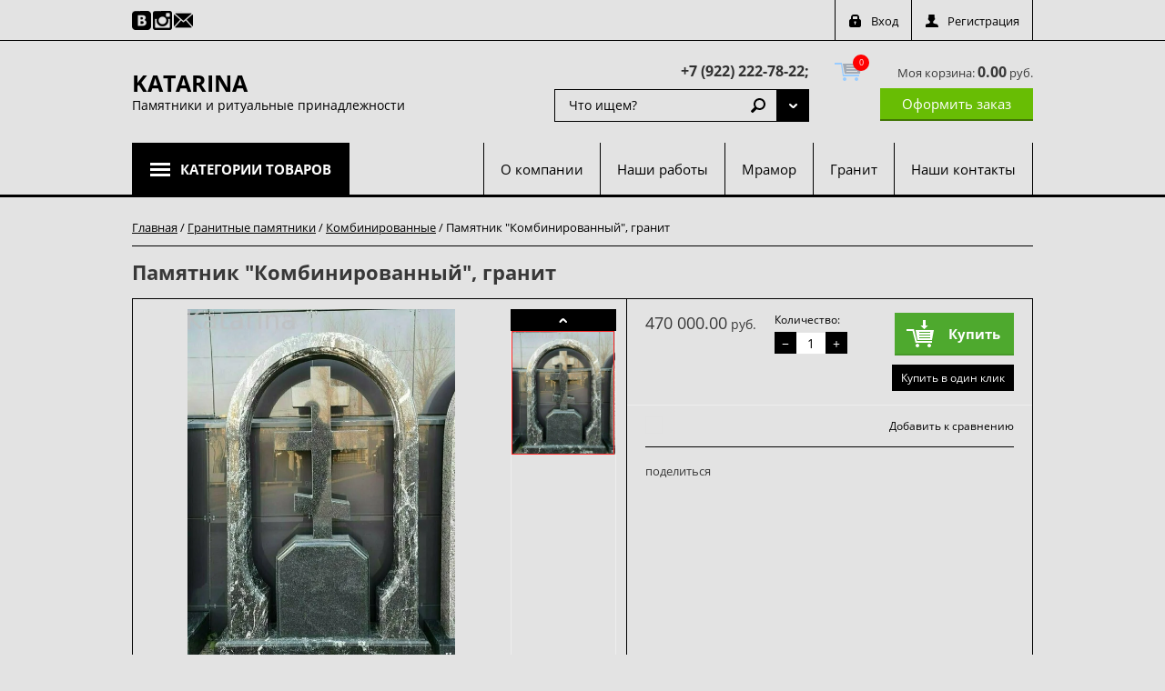

--- FILE ---
content_type: text/html; charset=utf-8
request_url: https://rityal-katarina.ru/magazin/product/pamyatnik-kombinirovannyj-granit-16/
body_size: 11405
content:

	<!doctype html>
<html lang="ru">
<head>
<meta charset="utf-8">
<meta name="robots" content="all"/>
<title>Памятник &quot;Комбинированный&quot;, гранит</title>
<meta name="description" content="Памятник &quot;Комбинированный&quot;, гранит">
<meta name="keywords" content="Памятник &quot;Комбинированный&quot;, гранит">
<meta name="SKYPE_TOOLBAR" content="SKYPE_TOOLBAR_PARSER_COMPATIBLE">
<meta name="viewport" content="width=device-width, initial-scale=1.0, maximum-scale=1.0, user-scalable=no">
<meta name="format-detection" content="telephone=no">
<meta http-equiv="x-rim-auto-match" content="none">

<link rel="stylesheet" href="/t/v137/images/images/css/photoswipe.css">
<link rel="stylesheet" href="/t/v137/images/images/css/default-skin.css">

<script src="/g/libs/jquery/1.10.2/jquery.min.js"></script>
	<link rel="stylesheet" href="/g/css/styles_articles_tpl.css">
<meta name="yandex-verification" content="f7824d1794e456a3" />
<meta name="google-site-verification" content="547qqqNPrR7TU0BZmhd7TGXERrdVZzqvxecMFGd610k" />
<link rel='stylesheet' type='text/css' href='/shared/highslide-4.1.13/highslide.min.css'/>
<script type='text/javascript' src='/shared/highslide-4.1.13/highslide-full.packed.js'></script>
<script type='text/javascript'>
hs.graphicsDir = '/shared/highslide-4.1.13/graphics/';
hs.outlineType = null;
hs.showCredits = false;
hs.lang={cssDirection:'ltr',loadingText:'Загрузка...',loadingTitle:'Кликните чтобы отменить',focusTitle:'Нажмите чтобы перенести вперёд',fullExpandTitle:'Увеличить',fullExpandText:'Полноэкранный',previousText:'Предыдущий',previousTitle:'Назад (стрелка влево)',nextText:'Далее',nextTitle:'Далее (стрелка вправо)',moveTitle:'Передвинуть',moveText:'Передвинуть',closeText:'Закрыть',closeTitle:'Закрыть (Esc)',resizeTitle:'Восстановить размер',playText:'Слайд-шоу',playTitle:'Слайд-шоу (пробел)',pauseText:'Пауза',pauseTitle:'Приостановить слайд-шоу (пробел)',number:'Изображение %1/%2',restoreTitle:'Нажмите чтобы посмотреть картинку, используйте мышь для перетаскивания. Используйте клавиши вперёд и назад'};</script>

            <!-- 46b9544ffa2e5e73c3c971fe2ede35a5 -->
            <script src='/shared/s3/js/lang/ru.js'></script>
            <script src='/shared/s3/js/common.min.js'></script>
        <link rel='stylesheet' type='text/css' href='/shared/s3/css/calendar.css' />
<!--s3_require-->
<link rel="stylesheet" href="/g/basestyle/1.0.1/user/user.css" type="text/css"/>
<link rel="stylesheet" href="/g/basestyle/1.0.1/user/user.gray.css" type="text/css"/>
<script type="text/javascript" src="/g/basestyle/1.0.1/user/user.js" async></script>
<!--/s3_require-->

<link rel='stylesheet' type='text/css' href='/t/images/__csspatch/2/patch.css'/>





	<link rel="stylesheet" type="text/css" href="/g/shop2v2/default/css/theme.less.css"><script type="text/javascript" src="/g/printme.js"></script>
<script type="text/javascript" src="/g/shop2v2/default/js/tpl.js"></script>
<script type="text/javascript" src="/g/shop2v2/default/js/baron.min.js"></script>
<script type="text/javascript" src="/t/v137/images/images/js/shop2_new.js"></script>
<script type="text/javascript">shop2.init({"productRefs": [],"apiHash": {"getPromoProducts":"978fc63cec722a17b6d5b2682ae74d1b","getSearchMatches":"3090a935e0a118e9a1b0f8f22bab4e7f","getFolderCustomFields":"dfd5e518f44a318f454849e03f1b3adb","getProductListItem":"0d033ad9d3d30d6fa10ff3ff93cc9f5a","cartAddItem":"517949d8b4954666e211786fed0f28e2","cartRemoveItem":"08625ae5c78b939d81e6f9cc62118765","cartUpdate":"d0f7d9423cfb578e3b3435252cd47017","cartRemoveCoupon":"b61dbcb52da4a9790aa75f32820f6886","cartAddCoupon":"8eb4c585eda7f775d7fb51e911f15a9f","deliveryCalc":"ee219ab3807f959180fb72c4f5f44a30","printOrder":"c42c294e89da7a02dfee529bc96996b5","cancelOrder":"033ae2313a4554e0acc9a39be5104f5f","cancelOrderNotify":"ccafe2d67d4997250cef91870f2d95cb","repeatOrder":"094c89e0354053fce353c4f159cf3664","paymentMethods":"33da0a7d0d9cebb6384d05326f628532","compare":"46c8bc0bd0e5a2c7e817d1dc8ab53809"},"verId": 572424,"mode": "product","step": "","uri": "/magazin","IMAGES_DIR": "/d/","my": {"list_picture_enlarge":true,"accessory":"\u0410\u043a\u0441\u0441\u0435\u0441\u0441\u0443\u0430\u0440\u044b","kit":"\u041d\u0430\u0431\u043e\u0440","recommend":"\u0420\u0435\u043a\u043e\u043c\u0435\u043d\u0434\u0443\u0435\u043c\u044b\u0435","similar":"\u041f\u043e\u0445\u043e\u0436\u0438\u0435","modification":"\u041c\u043e\u0434\u0438\u0444\u0438\u043a\u0430\u0446\u0438\u0438","unique_values":true,"filter_range_max":"100000"}});</script>
<style type="text/css">.product-item-thumb {width: 180px;}.product-item-thumb .product-image, .product-item-simple .product-image {height: 160px;width: 180px;}.product-item-thumb .product-amount .amount-title {width: 84px;}.product-item-thumb .product-price {width: 130px;}.shop2-product .product-side-l {width: 180px;}.shop2-product .product-image {height: 160px;width: 180px;}.shop2-product .product-thumbnails li {width: 50px;height: 50px;}</style>

<link rel="stylesheet" href="/t/v137/images/images/theme19/theme.scss.css">
<link rel="stylesheet" href="/t/v137/images/css/styles_dop.scss.css">


<script src="/g/libs/jquery-bxslider/4.2.4/jquery.bxslider.min.js"></script>
<script src="/t/v137/images/images/js/nouislider.min.js"></script>
<script src="/t/v137/images/images/js/jquery.easydropdown.min.js"></script>
<script src="/t/v137/images/images/js/owl.carousel.min.js"></script>
<script src="/t/v137/images/images/js/custom_scroll.js"></script>
<script src="/t/v137/images/images/js/tocca.min.js"></script>
<script src="/t/v137/images/images/js/sly.min.js"></script>
<script src="/t/v137/images/images/js/jquery.responsiveTabs.min.js"></script>
<script src="/t/v137/images/images/js/photoswipe-ui-default.min.js"></script>
<script src="/t/v137/images/images/js/photoswipe.min.js"></script>
<script src="/g/s3/misc/includeform/0.0.3/s3.includeform.js"></script>
<script src="/t/v137/images/jquery.matchheigh.js"></script>

<script src="/t/v137/images/images/js/flexFix.js"></script>
<script src="/t/v137/images/images/js/animit.js"></script>
<script src="/t/v137/images/images/js/jquery.pudge.js"></script>
<script src="/t/v137/images/images/js/main.js" charset="utf-8"></script>

<!--[if lt IE 10]>
<script src="/g/libs/ie9-svg-gradient/0.0.1/ie9-svg-gradient.min.js"></script>
<script src="/g/libs/jquery-placeholder/2.0.7/jquery.placeholder.min.js"></script>
<script src="/g/libs/jquery-textshadow/0.0.1/jquery.textshadow.min.js"></script>
<script src="/g/s3/misc/ie/0.0.1/ie.js"></script>
<![endif]-->
<!--[if lt IE 9]>
<script src="/g/libs/html5shiv/html5.js"></script>
<![endif]-->
</head>
<body>

	<div class="site-wrapper">
		<header role="banner" class="site-header">
			<div class="empty-block"></div>
			<div class="header-panel">

				<a href="/magazin/cart/" class="shop-cart-mobile-button"></a>

				<div class="header-panel--inner">
					
					<div class="social-network-top">
													<a href="https://vk.com/id242798751"><img src="/thumb/2/ulN9EV82VUH9bquqGCMGDg/21c21/d/rus-vk-01_icon-iconscom_50759.png" alt="ВКонтакте"></a>
													<a href="https://www.instagram.com/mramor74rus/"><img src="/thumb/2/tfznS-EyqrgttKlphhF-fg/21c21/d/instagram-symbol_icon-iconscom_73522.png" alt="Инстаграм"></a>
													<a href="mailto:granitmaster-ekb@mail.ru"><img src="/thumb/2/MaRwIn0Z-EJalIwNXhw1bA/21c21/d/mail-black-envelope-symbol_icon-iconscom_56519.png" alt="Почта"></a>
												
					</div>
					

					<div class="autorization">
						<a href="/users/login/" class="autorization--login">Вход</a>
						<a href="/users/register/" class="autorization--registration">Регистрация</a>
					</div>

				</div>
			</div>


			<div class="header-inner">
				<div class="company clear-self">
													<div class="company--inner">
						<div class="company--name"><a href="http://rityal-katarina.ru">KATARINA</a></div>						<div class="company--desc">Памятники и ритуальные принадлежности</div>					</div>
				</div>
				
				<div class="header-center-container">
					
					<div class="company--phone"><div>&nbsp;<a href="tel:+7 (922) 222-78-22;">+7 (922) 222-78-22;</a></div></div>
					
					<div class="site-search--wrapper clear-self">
						<div class="shop-search--wrapper">
							<div class="shop-search--button">Поиск</div>							
						</div>
							
    
<div class="shop2-block site-search--search-form ">
	<div class="block-body">
		<form action="/magazin/search/" enctype="multipart/form-data">
			<input type="hidden" name="sort_by" value=""/>
			
							<div class="row">
					<div class="row-title">Цена:</div>
					<div class="range_slider_wrapper">
						
						<label class="left-s"><span>от</span>&nbsp;<input id="low" name="s[price][min]" type="text" size="5" class="small low" value="0" /></label>
					&nbsp;
						<label class="right-s"><span>до</span>&nbsp;<input id="hight" name="s[price][max]" type="text" size="5" class="small hight" value="100000" /></label>

						<div class="range_slider"></div>
					</div>
				</div>
			
							<div class="row">
					<label class="row-title" for="shop2-name">Название:</label>
					<input type="text" name="s[name]" size="20" id="shop2-name" value="" />
				</div>
			
							<div class="row">
					<label class="row-title" for="shop2-article">Артикул:</label>
					<input type="text" name="s[article]" id="shop2-article" value="" />
				</div>
			
							<div class="row">
					<label class="row-title" for="shop2-text">Текст:</label>
					<input type="text" name="search_text" size="20" id="shop2-text"  value="" />
				</div>
			
			
							<div class="row">
					<div class="row-title">Выберите категорию:</div>
					<select class="dropdown" name="s[folder_id]" id="s[folder_id]">
						<option value="">Все</option>
																											                            <option value="206592206" >
	                                 Мраморные памятники
	                            </option>
	                        														                            <option value="206592406" >
	                                &raquo; Вертикальные памятники
	                            </option>
	                        														                            <option value="206592606" >
	                                &raquo; Горизонтальные памятники
	                            </option>
	                        														                            <option value="206592806" >
	                                &raquo; Мусульманские памятники
	                            </option>
	                        														                            <option value="206593006" >
	                                &raquo; Детские памятники
	                            </option>
	                        														                            <option value="206593406" >
	                                &raquo; Кресты
	                            </option>
	                        														                            <option value="182438901" >
	                                &raquo; Простые формы
	                            </option>
	                        														                            <option value="210429206" >
	                                 Гранитные памятники
	                            </option>
	                        														                            <option value="210429606" >
	                                &raquo; Вертикальные памятники
	                            </option>
	                        														                            <option value="210429806" >
	                                &raquo; Горизонтальные памятники
	                            </option>
	                        														                            <option value="210430006" >
	                                &raquo; Мусульманские памятники
	                            </option>
	                        														                            <option value="210430206" >
	                                &raquo; Детские памятники
	                            </option>
	                        														                            <option value="210430406" >
	                                &raquo; Распятия
	                            </option>
	                        														                            <option value="182449301" >
	                                &raquo; Простые формы
	                            </option>
	                        														                            <option value="202998501" >
	                                &raquo; Комбинированные
	                            </option>
	                        														                            <option value="277259886" >
	                                 Венки и корзинки
	                            </option>
	                        														                            <option value="209217501" >
	                                &raquo; Печать траурных лент
	                            </option>
	                        														                            <option value="214948101" >
	                                &raquo; Корзины
	                            </option>
	                        														                            <option value="214948501" >
	                                &raquo; Венки
	                            </option>
	                        														                            <option value="278880886" >
	                                 Благоустройство
	                            </option>
	                        														                            <option value="278873286" >
	                                &raquo; Облицовочная плитка
	                            </option>
	                        														                            <option value="278251886" >
	                                &raquo; Литьевой мрамор
	                            </option>
	                        														                            <option value="278240086" >
	                                &raquo; Столы и лавки
	                            </option>
	                        														                            <option value="278222486" >
	                                &raquo; Оградки
	                            </option>
	                        														                            <option value="278939486" >
	                                &raquo; Вазы из натурального камня
	                            </option>
	                        														                            <option value="280044686" >
	                                &raquo; Цветники и плиты
	                            </option>
	                        														                            <option value="280047086" >
	                                &raquo; Портреты на памятник
	                            </option>
	                        														                            <option value="287391486" >
	                                &raquo; Бронзовые изделия
	                            </option>
	                        														                            <option value="290061086" >
	                                &raquo; Изделия из камня
	                            </option>
	                        														                            <option value="73412702" >
	                                &raquo; Гранитные лампады
	                            </option>
	                        														                            <option value="203419504" >
	                                &raquo; Ритуальные вазы и лампады из полимергранита
	                            </option>
	                        											</select>
				</div>

				<div id="shop2_search_custom_fields"></div>
			
						<div id="shop2_search_global_fields">
				
													</div>
						
							<div class="row">
					<div class="row-title">Производитель:</div>
					<select class="dropdown" name="s[vendor_id]">
						<option value="">Все</option>          
	                    	                        <option value="14910406" >Katarina</option>
	                    					</select>
				</div>
			
							<div class="row">
					<div class="row-title">Новинка:</div>
					<select class="dropdown" name="s[new]">
						<option value="">Все</option>
	                    <option value="1">да</option>
	                    <option value="0">нет</option>
					</select>
				</div>
			
							<div class="row">
					<div class="row-title">Спецпредложение:</div>
					<select class="dropdown" name="s[special]">
						<option value="">Все</option>
	                    <option value="1">да</option>
	                    <option value="0">нет</option>
					</select>
				</div>
			
							<div class="row">
					<div class="row-title">Результатов на странице:</div>
					<select class="dropdown" name="s[products_per_page]">
									            				            				            <option value="5">5</option>
			            				            				            <option value="20">20</option>
			            				            				            <option value="35">35</option>
			            				            				            <option value="50">50</option>
			            				            				            <option value="65">65</option>
			            				            				            <option value="80">80</option>
			            				            				            <option value="95">95</option>
			            					</select>
				</div>
			
			<div class="clear-container"></div>
			<div class="row push_area">
				<button type="submit" class="search-button">Найти</button>
			</div>
		<re-captcha data-captcha="recaptcha"
     data-name="captcha"
     data-sitekey="6LcYvrMcAAAAAKyGWWuW4bP1De41Cn7t3mIjHyNN"
     data-lang="ru"
     data-rsize="invisible"
     data-type="image"
     data-theme="light"></re-captcha></form>
		<div class="clear-container"></div>
	</div>
</div><!-- Search Form -->						<form action="/search" class="site-search clear-self">
							<button type="submit">Найти</button>
							<label>
								<input type="search" placeholder="Что ищем?" value="">
							</label>
						<re-captcha data-captcha="recaptcha"
     data-name="captcha"
     data-sitekey="6LcYvrMcAAAAAKyGWWuW4bP1De41Cn7t3mIjHyNN"
     data-lang="ru"
     data-rsize="invisible"
     data-type="image"
     data-theme="light"></re-captcha></form>
					</div>
				</div>

				<div id="shop2-cart-preview">
	<div class="shop-cart">
			<div class="shop-cart--amount">0</div>
			<div class="shop-cart--total">Моя корзина: <strong>0.00</strong> руб.</div>

		<a href="/magazin/cart/" class="shop-cart--checkout">Оформить заказ</a>
		
	</div>
</div>			</div>

			<div class="navigations--panel" data-duratoin="5">
				<div class="categories--title">Категории товаров</div>

				<div class="navigations--inner">
					<div class="user_block_wrap">
						<a href="/users/login/" class="enter_to">Вход</a>
						<a href="/users/register/" class="registration_to">Регистрация</a>
					</div>
					<div class="categories--wrapper">
						<div class="categories--title">Категории товаров</div>
						<div class="categories--dropdown">
							<ul class="categories">
                                                                                                                                                                                                                                                                                                                                                <li class="has_sublayer"><a href="/magazin/mramornyye-pamyatniki/"><span class="sublevel_icon"></span>Мраморные памятники</a>
                                                                                                                                                                                                                                                                                                                                                                                <ul>
                                                                                                                                                                                                                <li><a href="/magazin/vertikalnyye-pamyatniki/">Вертикальные памятники</a>
                                                                                                                                                                                                                                                                                                                                                                                </li>
                                                                                                                                                                                                                                                                                <li><a href="/magazin/gorizontalnyye-pamyatniki/">Горизонтальные памятники</a>
                                                                                                                                                                                                                                                                                                                                                                                </li>
                                                                                                                                                                                                                                                                                <li><a href="/magazin/musulmanskiye-pamyatniki/">Мусульманские памятники</a>
                                                                                                                                                                                                                                                                                                                                                                                </li>
                                                                                                                                                                                                                                                                                <li><a href="/magazin/pamyatniki-detyam/">Детские памятники</a>
                                                                                                                                                                                                                                                                                                                                                                                </li>
                                                                                                                                                                                                                                                                                <li><a href="/magazin/kresty/">Кресты</a>
                                                                                                                                                                                                                                                                                                                                                                                </li>
                                                                                                                                                                                                                                                                                <li><a href="/magazin/folder/prostye-formy/">Простые формы</a>
                                                                                                                                                                                                                                                                                                                                                                                </li>
                                                                                                                                		
                                                                        </ul></li>
                                                                                                                                                                                                                                                                                <li class="has_sublayer"><a href="/granitnye-pamyatniki/"><span class="sublevel_icon"></span>Гранитные памятники</a>
                                                                                                                                                                                                                                                                                                                                                                                <ul>
                                                                                                                                                                                                                <li><a href="/granitnye-vertikalnyye-pamyatniki/">Вертикальные памятники</a>
                                                                                                                                                                                                                                                                                                                                                                                </li>
                                                                                                                                                                                                                                                                                <li><a href="/granitnye-gorizontalnyye-pamyatniki/">Горизонтальные памятники</a>
                                                                                                                                                                                                                                                                                                                                                                                </li>
                                                                                                                                                                                                                                                                                <li><a href="/granitnye-musulmanskiye-pamyatniki/">Мусульманские памятники</a>
                                                                                                                                                                                                                                                                                                                                                                                </li>
                                                                                                                                                                                                                                                                                <li><a href="/granitnye-pamyatniki-detyam/">Детские памятники</a>
                                                                                                                                                                                                                                                                                                                                                                                </li>
                                                                                                                                                                                                                                                                                <li><a href="/granitnye-kresty/">Распятия</a>
                                                                                                                                                                                                                                                                                                                                                                                </li>
                                                                                                                                                                                                                                                                                <li><a href="/magazin/folder/prostye-formy-1/">Простые формы</a>
                                                                                                                                                                                                                                                                                                                                                                                </li>
                                                                                                                                                                                                                                                                                <li><a href="/magazin/folder/kombinirovannye/">Комбинированные</a>
                                                                                                                                                                                                                                                                                                                                                                                </li>
                                                                                                                                		
                                                                        </ul></li>
                                                                                                                                                                                                                                                                                <li class="has_sublayer"><a href="/magazin/folder/venki-i-korzinki/"><span class="sublevel_icon"></span>Венки и корзинки</a>
                                                                                                                                                                                                                                                                                                                                                                                <ul>
                                                                                                                                                                                                                <li><a href="/magazin/folder/pechat-traurnyh-lent/">Печать траурных лент</a>
                                                                                                                                                                                                                                                                                                                                                                                </li>
                                                                                                                                                                                                                                                                                <li><a href="/magazin/folder/korziny/">Корзины</a>
                                                                                                                                                                                                                                                                                                                                                                                </li>
                                                                                                                                                                                                                                                                                <li><a href="/magazin/folder/venki/">Венки</a>
                                                                                                                                                                                                                                                                                                                                                                                </li>
                                                                                                                                		
                                                                        </ul></li>
                                                                                                                                                                                                                                                                                <li class="has_sublayer"><a href="/magazin/folder/dopolnitelno/"><span class="sublevel_icon"></span>Благоустройство</a>
                                                                                                                                                                                                                                                                                                                                                                                <ul>
                                                                                                                                                                                                                <li><a href="/magazin/folder/oblicovochnaya-plitka/">Облицовочная плитка</a>
                                                                                                                                                                                                                                                                                                                                                                                </li>
                                                                                                                                                                                                                                                                                <li><a href="/magazin/folder/litevoj-mramor/">Литьевой мрамор</a>
                                                                                                                                                                                                                                                                                                                                                                                </li>
                                                                                                                                                                                                                                                                                <li><a href="/magazin/folder/stoly-i-lavki/">Столы и лавки</a>
                                                                                                                                                                                                                                                                                                                                                                                </li>
                                                                                                                                                                                                                                                                                <li><a href="/magazin/folder/ogradki-stoly-lavki/">Оградки</a>
                                                                                                                                                                                                                                                                                                                                                                                </li>
                                                                                                                                                                                                                                                                                <li><a href="/magazin/folder/vazy/">Вазы из натурального камня</a>
                                                                                                                                                                                                                                                                                                                                                                                </li>
                                                                                                                                                                                                                                                                                <li><a href="/magazin/folder/cvetniki-i-plity/">Цветники и плиты</a>
                                                                                                                                                                                                                                                                                                                                                                                </li>
                                                                                                                                                                                                                                                                                <li><a href="/magazin/folder/portrety-dlya-pamyatnikov/">Портреты на памятник</a>
                                                                                                                                                                                                                                                                                                                                                                                </li>
                                                                                                                                                                                                                                                                                <li><a href="/magazin/folder/bronzovye-izdeliya/">Бронзовые изделия</a>
                                                                                                                                                                                                                                                                                                                                                                                </li>
                                                                                                                                                                                                                                                                                <li><a href="/magazin/folder/izdeliya-iz-kamnya/">Изделия из камня</a>
                                                                                                                                                                                                                                                                                                                                                                                </li>
                                                                                                                                                                                                                                                                                <li><a href="/magazin/folder/granitnye-lampady/">Гранитные лампады</a>
                                                                                                                                                                                                                                                                                                                                                                                </li>
                                                                                                                                                                                                                                                                                <li><a href="/magazin/folder/ritualnye-vazy-i-lampady-iz-polimergranita/">Ритуальные вазы и лампады из полимергранита</a>
                                                                                                                                                                                                                                
                                        </li></ul>
                                                                </li></ul>
                            </ul>
  

						</div>
					</div>

				<ul class="navigation"><li><a href="/o_kompanii" >О компании</a></li><li><a href="/nashi-raboty" >Наши работы</a></li><li><a href="/pamyatniki-iz-mramora-foto" >Мрамор</a></li><li><a href="/granitnye-pamyatniki-foto" >Гранит</a></li><li><a href="/kontakts" >Наши контакты</a></li></ul>       			
            
				</div>
			</div>
			<div class="site-overlay"></div>
		</header> <!-- .site-header -->

		<div class="site-container">

			
			<div class="content_wrap">

				
				<main role="main" class="site-main product_page">
					<div class="site-main--inner">
						<div class="main_content" style="padding-right: 0;">
							
													
													
							
<div class="page-path" data-url="/"><a href="/">Главная</a> / <a href="/granitnye-pamyatniki/">Гранитные памятники</a> / <a href="/magazin/folder/kombinirovannye/">Комбинированные</a> / Памятник "Комбинированный", гранит</div>							<h1>Памятник &quot;Комбинированный&quot;, гранит</h1>
							
							
	<div class="shop2-cookies-disabled shop2-warning hide"></div>
	
	
	
		
							
			
							
			
							
			
		
					


<form 
	method="post" 
	action="/magazin?mode=cart&amp;action=add" 
	accept-charset="utf-8"
	class="shop-product">

	<input type="hidden" name="kind_id" value="2030297301"/>
	<input type="hidden" name="product_id" value="1585853501"/>
	<input type="hidden" name="meta" value='null'/>

	<div class="product-side-l">
		<div class="product-side-l-inner">
			<div class="product-side-l-inset clear-self">
				<div class="slider-wrap" >
					<ul class="bxslider">
						<li>
													<a href="/d/img_20201104_143902.jpg" class="light_gal">
								<img src="/thumb/2/pXMbFuIo4XPf80lp2WC3Sg/750r750/d/img_20201104_143902.jpg" alt="Памятник &quot;Комбинированный&quot;, гранит" title="Памятник &quot;Комбинированный&quot;, гранит" />
							</a>
												</li>
											</ul>
				</div>
								<div class="thumb-wrapper">
					<div class="prev"></div>
					<div class="thumbnails_wrap">
						<ul id="bx-pager" class="slyWrap"> 
															<li>
									<a data-slide-index="0" href="#" onclick="return false;">
										<img src="/thumb/2/pXMbFuIo4XPf80lp2WC3Sg/750r750/d/img_20201104_143902.jpg" alt="Памятник &quot;Комбинированный&quot;, гранит" title="Памятник &quot;Комбинированный&quot;, гранит" />
									</a>
								</li>
																				</ul>				
					</div>
					<div class="next"></div>
				</div>
							</div>
			
		</div>	
	</div>
	<div class="product-side-r">
		
					<div class="form-add">
				<div class="product-price">
						
						<div class="price-current">
		<strong>470&nbsp;000.00</strong> руб.			</div>
				</div>
				
				
	<div class="product-amount">
		<div class="amount_wrapper">
					<div class="amount-title">Количество:</div>
							<div class="shop-product-amount">
				<button type="button" class="amount-minus">&#8722;</button><input type="text" name="amount" maxlength="4" value="1" /><button type="button" class="amount-plus">&#43;</button>
			</div>
				</div>
	</div>

				
			<button class="shop-product-btn type-3 buy" type="submit">
			<span>Купить</span>
		</button>
	

<input type="hidden" value="Памятник &quot;Комбинированный&quot;, гранит" name="product_name" />
<input type="hidden" value="http://rityal-katarina.ru/magazin/product/pamyatnik-kombinirovannyj-granit-16/" name="product_link" />					                <div class="buy-one-click"><a class="shop2-btn"  href="/kupit-v-odin-klik">Купить в один клик</a></div>
	                				
			</div>
					

		<div class="product-details">

			
 
		
			<div class="shop2-product-options">
			<div class="product-compare">
			<label>
				<span class="check_icon"></span>
				<input type="checkbox" value="2030297301"/>
				<div class="compare-title">Добавить к сравнению</div>
			</label>
		</div>
		
</div>
	

							<div class="yashare">
					<script type="text/javascript" src="http://yandex.st/share/share.js" charset="utf-8"></script>
					
					<style type="text/css">
						div.yashare span.b-share a.b-share__handle img,
						div.yashare span.b-share a.b-share__handle span {
							background-image: url("http://yandex.st/share/static/b-share-icon.png");
						}
					</style>
					
					<span class="yashare-header">поделиться</span>
					<div class="yashare-auto-init" data-yashareL10n="ru" data-yashareType="none" data-yashareQuickServices="vkontakte,facebook,twitter,odnoklassniki,moimir,gplus" data-yashareImage="http://rityal-katarina.ru/d/img_20201104_143902.jpg"></div>
				</div>
						<div class="shop2-clear-container"></div>
		</div>
	</div>
	<div class="shop2-clear-container"></div>
<re-captcha data-captcha="recaptcha"
     data-name="captcha"
     data-sitekey="6LcYvrMcAAAAAKyGWWuW4bP1De41Cn7t3mIjHyNN"
     data-lang="ru"
     data-rsize="invisible"
     data-type="image"
     data-theme="light"></re-captcha></form><!-- Product -->

	




	


		<p><a href="javascript:shop2.back()" class="shop2-btn shop2-btn-back">Назад</a></p>

	


	
	</div>
					</div>
				</main> <!-- .site-main -->
			</div>
		</div>

		<footer role="contentinfo" class="site-footer">


			<div class="footer-inner">

				<div class="footer-wrapper-container">
					<div class="footer-left-container">
						<ul class="footer-menu"><li><a href="/pamyatnik-skala" >Скалы</a></li><li><a href="/oformlenie-pamyatnikov-na-mogilu" >Художественное оформление</a></li><li><a href="/klipart-dlya-gravirovalnyh-stankov" >Макеты памятников</a></li><li><a href="/adres" >Отзывы покупателей</a></li><li><a href="/rakovina-iz-kamnya" >Раковина из камня</a></li><li><a href="/nashi-kontakty" >Контакты</a></li><li><a href="/3d-proekty" >3D Проекты</a></li><li><a href="/ustanovka" >Установка</a></li><li><a href="/retush-foto-dlya-gravirovki" >Ретушь фото для гравировки</a></li></ul>						

					</div>

					<div class="footer-right-container">
						<div class="contacts--wrapper">
							
								<div class="contacts--title">Контакты</div>
																	<div class="contacts--item contacts--address">г. Екатеринбург, Пархоменко, 85; г. Екатеринбург, ул. Бакинских Комиссаров, 184.</div>
																
							
							<div class="contacts--item contacts--office-hours">Ежедневно 10.00 - 18.00</div>							
							<div class="contacts--item contacts--phone">
															<div><a href="tel:+7 (922) 222-78-22;">+7 (922) 222-78-22;</a></div>
														</div>
						</div>
					</div>
				</div>

				

				<div class="footer-bottom-container">
					
					<div class="social-network-bot">
						<div class="social-network-bot--title">Поделиться:</div>
													<a href="https://vk.com/id242798751"><img src="/thumb/2/ulN9EV82VUH9bquqGCMGDg/21c21/d/rus-vk-01_icon-iconscom_50759.png" alt="ВКонтакте"></a>
													<a href="https://www.instagram.com/mramor74rus/"><img src="/thumb/2/tfznS-EyqrgttKlphhF-fg/21c21/d/instagram-symbol_icon-iconscom_73522.png" alt="Инстаграм"></a>
													<a href="mailto:granitmaster-ekb@mail.ru"><img src="/thumb/2/MaRwIn0Z-EJalIwNXhw1bA/21c21/d/mail-black-envelope-symbol_icon-iconscom_56519.png" alt="Почта"></a>
											</div>
					
										<div class="footer-counters">
						<!-- Rating@Mail.ru counter -->
<script type="text/javascript">//<![CDATA[
(function(w,n,d,r,s){d.write('<a href="http://top.mail.ru/jump?from=2319725">'+
'<img src="http://d5.c6.b3.a2.top.mail.ru/counter?id=2319725;t=216;js=13'+
((r=d.referrer)?';r='+escape(r):'')+((s=w.screen)?';s='+s.width+'*'+s.height:'')+';_='+Math.random()+
'" style="border:0;" height="31" width="88" alt="Рейтинг@Mail.ru" /><\/a>');})(window,navigator,document);//]]>
</script><noscript><a href="http://top.mail.ru/jump?from=2319725">
<img src="http://d5.c6.b3.a2.top.mail.ru/counter?id=2319725;t=216;js=na"
style="border:0;" height="31" width="88" alt="Рейтинг@Mail.ru" /></a></noscript>
<!-- //Rating@Mail.ru counter -->



<!--LiveInternet counter--><script type="text/javascript"><!--
document.write("<a href='http://www.liveinternet.ru/click' "+
"target=_blank><img src='//counter.yadro.ru/hit?t21.3;r"+
escape(document.referrer)+((typeof(screen)=="undefined")?"":
";s"+screen.width+"*"+screen.height+"*"+(screen.colorDepth?
screen.colorDepth:screen.pixelDepth))+";u"+escape(document.URL)+
";"+Math.random()+
"' alt='' title='LiveInternet: показано число просмотров за 24"+
" часа, посетителей за 24 часа и за сегодня' "+
"border='0' width='88' height='31'><\/a>")
//--></script><!--/LiveInternet-->

<!-- Yandex.Metrika counter -->
<script type="text/javascript">
    (function (d, w, c) {
        (w[c] = w[c] || []).push(function() {
            try {
                w.yaCounter42846964 = new Ya.Metrika({
                    id:42846964,
                    clickmap:true,
                    trackLinks:true,
                    accurateTrackBounce:true,
                    webvisor:true
                });
            } catch(e) { }
        });

        var n = d.getElementsByTagName("script")[0],
            s = d.createElement("script"),
            f = function () { n.parentNode.insertBefore(s, n); };
        s.type = "text/javascript";
        s.async = true;
        s.src = "https://mc.yandex.ru/metrika/watch.js";

        if (w.opera == "[object Opera]") {
            d.addEventListener("DOMContentLoaded", f, false);
        } else { f(); }
    })(document, window, "yandex_metrika_callbacks");
</script>
<noscript><div><img src="https://mc.yandex.ru/watch/42846964" style="position:absolute; left:-9999px;" alt="" /></div></noscript>
<!-- /Yandex.Metrika counter -->

<script>
  (function(i,s,o,g,r,a,m){i['GoogleAnalyticsObject']=r;i[r]=i[r]||function(){
  (i[r].q=i[r].q||[]).push(arguments)},i[r].l=1*new Date();a=s.createElement(o),
  m=s.getElementsByTagName(o)[0];a.async=1;a.src=g;m.parentNode.insertBefore(a,m)
  })(window,document,'script','https://www.google-analytics.com/analytics.js','ga');

  ga('create', 'UA-92094007-1', 'auto');
  ga('send', 'pageview');

</script>
<!--__INFO2026-01-16 01:05:42INFO__-->

					</div>
					
					<div class="site-name">
						&copy; 2013 - 2026 Katarina
						<div class="site-copyright">
							<span style="font-size: 10px;" class="copyright"><span style='font-size:14px;' class='copyright'><!--noindex--><span style="text-decoration:underline; cursor: pointer;" onclick="javascript:window.open('https://megagr'+'oup.ru/?utm_referrer='+location.hostname)" class="copyright">Разработка сайтов Мегагрупп</span><!--/noindex--></span></span>
						</div>
					</div>
				</div>

			</div> <!-- .footer-inner -->
			
		</footer> <!-- .site-footer -->
	</div>
	<script type="text/javascript" src="https://cp.onicon.ru/loader/513b013272d22c780500967a.js"></script>

<!-- assets.bottom -->
<!-- </noscript></script></style> -->
<script src="/my/s3/js/site.min.js?1768462484" ></script>
<script >/*<![CDATA[*/
var megacounter_key="137c130e425c93e2dbb46c34f94d3ab8";
(function(d){
    var s = d.createElement("script");
    s.src = "//counter.megagroup.ru/loader.js?"+new Date().getTime();
    s.async = true;
    d.getElementsByTagName("head")[0].appendChild(s);
})(document);
/*]]>*/</script>
<script >/*<![CDATA[*/
$ite.start({"sid":570825,"vid":572424,"aid":624270,"stid":4,"cp":21,"active":true,"domain":"rityal-katarina.ru","lang":"ru","trusted":false,"debug":false,"captcha":3,"onetap":[{"provider":"vkontakte","provider_id":"51964954","code_verifier":"U1j1TNm1YzYj5NQ2M2lxOMmhYJD1MzcMEJNDRZNG2YM"}]});
/*]]>*/</script>
<!-- /assets.bottom -->
</body>
<!-- PARKM -->
</html>


--- FILE ---
content_type: text/css
request_url: https://rityal-katarina.ru/t/images/__csspatch/2/patch.css
body_size: 2203
content:
html table.shop2-product-params tr.even { background-color: rgb(255, 255, 255); }
html .shop2-pagelist li { background-color: rgb(227, 227, 227); }
html .shop2-pagelist li { border-left-color: rgb(0, 0, 0); }
html .shop2-pagelist li.page-num.active-num { background-color: rgb(227, 227, 227); }
html .shop2-pagelist li.page-num.active-num { background-image: linear-gradient(rgb(248, 248, 248), rgb(227, 227, 227)); }
html .product-compare { border-top-color: rgb(0, 0, 0); }
html .owl-carousel .owl-item::before { background-color: rgb(227, 227, 227); }
html .thumb-wrapper .next { background-color: rgb(25, 26, 27); }
html .thumb-wrapper .prev { background-color: rgb(0, 0, 0); }
html .slider-wrap .bx-viewport { background-color: rgb(227, 227, 227); }
html body { color: rgb(0, 0, 0); }
html body { background-color: rgb(227, 227, 227); }
html a { color: rgb(0, 0, 0); }
html .page-path { color: rgb(0, 0, 0); }
html .page-path { border-bottom-color: rgb(0, 0, 0); }
html .header-panel { border-bottom-color: rgb(0, 0, 0); }
html .autorization a { color: rgb(0, 0, 0); }
html .autorization a { border-top-color: rgb(0, 0, 0); }
html .autorization a { border-right-color: rgb(0, 0, 0); }
html .autorization a { border-bottom-color: rgb(0, 0, 0); }
html .autorization a { border-left-color: rgb(0, 0, 0); }
html .autorization a::after { background-image: url("./3c80057f1553d49af62f08ae0e8adb24.svg"); }
html .company--name a { color: rgb(0, 0, 0); }
html .company--desc { color: rgb(0, 0, 0); }
html .shop-search--button { background-color: rgb(0, 0, 0); }
html .site-search { border-top-color: rgb(0, 0, 0); }
html .site-search { border-right-color: rgb(0, 0, 0); }
html .site-search { border-bottom-color: rgb(0, 0, 0); }
html .site-search { border-left-color: rgb(0, 0, 0); }
html .site-search button { background-image: url("./bf9009eb011a06628ecd2dd668122669.svg"); }
html .site-search input::-webkit-input-placeholder { color: rgb(0, 0, 0); }
html .shop-cart--amount { background-color: rgb(255, 0, 0); }
html .shop-cart--checkout { background-color: rgb(104, 189, 4); }
html .shop-cart--checkout { box-shadow: rgb(65, 117, 5) 0px -2px 0px inset; }
html .shop-cart--checkout { color: rgb(255, 255, 255); }
@media screen and (min-width: 1024px) { html .navigations--panel { background-color: rgb(227, 227, 227); } }
@media screen and (min-width: 1024px) { html .navigations--panel { box-shadow: rgb(0, 0, 0) 0px -3px 0px inset; } }
html .categories--title { background-color: rgb(0, 0, 0); }
html .categories--dropdown { background-color: rgb(227, 227, 227); }
html .categories--dropdown { border-top-color: rgb(0, 0, 0); }
html .categories--dropdown { border-right-color: rgb(0, 0, 0); }
html .categories--dropdown { border-bottom-color: rgb(0, 0, 0); }
html .categories--dropdown { border-left-color: rgb(0, 0, 0); }
html .categories--dropdown { box-shadow: rgb(0, 0, 0) 0px 7px 18px; }
html .categories > li { border-top-color: rgb(0, 0, 0); }
html .categories > li > a span { background-image: url("./b37e56cde063081dfefe5f137c559f56.svg"); }
html .categories > li > a:hover { background-color: rgb(0, 0, 0); }
html .navigation > li { border-top-color: rgb(227, 227, 227); }
html .navigation > li { border-right-color: rgb(0, 0, 0); }
html .navigation > li { border-bottom-color: rgb(227, 227, 227); }
html .navigation > li { border-left-color: rgb(0, 0, 0); }
html .navigation > li > a { color: rgb(0, 0, 0); }
@media screen and (max-width: 1023px) { html .navigation > li { border-bottom-color: rgb(0, 0, 0); } }
html .site-footer { background-color: rgb(227, 227, 227); }
html .footer-menu a { color: rgb(0, 0, 0); }
html .contacts--wrapper { color: rgb(0, 0, 0); }
html .contacts--wrapper a { color: rgb(0, 0, 0); }
html .contacts--item { border-top-color: rgb(227, 227, 227); }
html .contacts--item::after { background-image: url("./cafdd97301124594c819643f179b8941.svg"); }
html .footer-bottom-container { color: rgb(0, 0, 0); }
html .footer-bottom-container { border-top-color: rgb(0, 0, 0); }
@media screen and (max-width: 1023px) { html .navigations--panel { background-color: rgb(227, 227, 227); } }
@media screen and (max-width: 1023px) { html .navigations--panel { box-shadow: rgb(0, 0, 0) 0px 7px 18px; } }
@media screen and (max-width: 1023px) { html .header-panel { background-color: rgb(0, 0, 0); } }
@media screen and (max-width: 1023px) { html .header-panel { box-shadow: rgb(0, 0, 0) 0px -3px 0px inset; } }
html .shop2-pagelist li.page-prev { background-color: rgb(0, 0, 0); }
html .shop2-pagelist li.page-prev { box-shadow: rgb(74, 74, 74) 0px -3px 0px inset; }
html .shop2-pagelist li.page-prev { border-right-color: rgb(74, 74, 74); }
html .shop2-pagelist li.page-next { background-color: rgb(0, 0, 0); }
html .shop2-pagelist li.page-next { box-shadow: rgb(74, 74, 74) 0px -3px 0px inset; }
html .shop2-pagelist li.page-next { border-right-color: rgb(74, 74, 74); }
html .shop2-pagelist li.page-num { border-top-color: rgb(0, 0, 0); }
html .shop2-pagelist li.page-num { border-bottom-color: rgb(0, 0, 0); }
html .shop2-pagelist li.page-num { border-right-color: rgb(0, 0, 0); }
html .main_block_wrap .product-list { border-top-color: rgb(0, 0, 0); }
html .main_block_wrap .product-list .owl-controls .owl-nav div.owl-prev { background-color: rgb(0, 0, 0); }
html .main_block_wrap .product-list .owl-controls .owl-nav div.owl-next { background-color: rgb(0, 0, 0); }
html .shop-sorting-panel { background-color: rgb(227, 227, 227); }
html .shop-sorting-panel { border-top-color: rgb(0, 0, 0); }
html .shop-sorting-panel { border-right-color: rgb(0, 0, 0); }
html .shop-sorting-panel { border-bottom-color: rgb(0, 0, 0); }
html .shop-sorting-panel { border-left-color: rgb(0, 0, 0); }
html .shop-sorting-panel { box-shadow: rgb(0, 0, 0) 0px 3px 5px; }
html .shop-sorting-panel .view-shop { border-left-color: rgb(0, 0, 0); }
html .shop-sorting-panel .view-shop .shop-btn:hover { background-color: rgb(0, 0, 0); }
html .shop-sorting-panel .view-shop .shop-btn.active-view { background-color: rgb(0, 0, 0); }
html .shop-sorting-panel .view-shop .shop-btn:hover.simple .one { background-color: rgb(74, 144, 226); }
html .shop-sorting-panel .view-shop .shop-btn:hover.thumbs .one { background-color: rgb(74, 144, 226); }
html .shop-sorting-panel .view-shop .shop-btn.active-view.thumbs .one { background-color: rgb(74, 144, 226); }
html .shop-sorting-panel .view-shop .shop-btn:hover.thumbs .two { background-color: rgb(74, 144, 226); }
html .shop-sorting-panel .view-shop .shop-btn.active-view.thumbs .two { background-color: rgb(74, 144, 226); }
html .shop-sorting-panel .view-shop .shop-btn:hover.simple .one::after { background-color: rgb(74, 144, 226); }
html .shop-sorting-panel .view-shop .shop-btn:hover.thumbs .one::after { background-color: rgb(74, 144, 226); }
html .shop-sorting-panel .view-shop .shop-btn.active-view.thumbs .one::after { background-color: rgb(74, 144, 226); }
html .shop-sorting-panel .view-shop .shop-btn:hover.simple .one::before { background-color: rgb(74, 144, 226); }
html .shop-sorting-panel .view-shop .shop-btn:hover.thumbs .one::before { background-color: rgb(74, 144, 226); }
html .shop-sorting-panel .view-shop .shop-btn.active-view.thumbs .one::before { background-color: rgb(74, 144, 226); }
html .shop-sorting-panel .view-shop .shop-btn:hover.thumbs .two::after { background-color: rgb(74, 144, 226); }
html .shop-sorting-panel .view-shop .shop-btn.active-view.thumbs .two::after { background-color: rgb(74, 144, 226); }
html .shop-sorting-panel .view-shop .shop-btn.simple .one { background-color: rgb(74, 144, 226); }
html .shop-sorting-panel .view-shop .shop-btn.simple .one::after { background-color: rgb(74, 144, 226); }
html .shop-sorting-panel .view-shop .shop-btn.thumbs .one { background-color: rgb(74, 144, 226); }
html .shop-sorting-panel .view-shop .shop-btn.thumbs .one::after { background-color: rgb(74, 144, 226); }
html .shop-sorting-panel .view-shop .shop-btn.thumbs .two { background-color: rgb(74, 144, 226); }
html .shop-sorting-panel .view-shop .shop-btn.thumbs .two::after { background-color: rgb(74, 144, 226); }
html .shop-sorting-panel .view-shop .shop-btn.pricelist .one { background-color: rgb(74, 144, 226); }
html .shop-sorting-panel .view-shop .shop-btn.pricelist .one::after { background-color: rgb(74, 144, 226); }
html .shop-sorting-panel .view-shop .shop-btn.pricelist .one::before { background-color: rgb(74, 144, 226); }
@media screen and (max-width: 1024px) { html .shop-sorting-panel .view-shop { background-color: rgb(0, 0, 0); } }
html .filter_title { background-color: rgb(4, 4, 4); }
html .shop-filter { border-right-color: rgb(0, 0, 0); }
html .shop-filter { border-bottom-color: rgb(0, 0, 0); }
html .shop-filter { border-left-color: rgb(0, 0, 0); }
html .shop-filter { background-color: rgb(227, 227, 227); }
html .shop-filter .range_slider_wrapper .range_slider { background-color: rgb(155, 155, 155); }
html .shop-filter .range_slider_wrapper .range_slider .noUi-origin.noUi-connect { background-color: rgb(0, 0, 0); }
html .shop-filter .range_slider_wrapper .range_slider .noUi-origin.noUi-background { background-color: rgb(155, 155, 155); }
html .shop-filter .range_slider_wrapper .range_slider .noUi-handle { background-color: rgb(74, 144, 226); }
html .shop-filter .range_slider_wrapper .range_slider .noUi-handle { border-bottom-color: rgb(74, 144, 226); }
html .shop-filter .range_slider_wrapper .range_slider .noUi-handle::before { border-bottom-color: rgb(74, 144, 226); }
html .result_wrapper { border-top-color: rgb(0, 0, 0); }
html .result_wrapper .shop-btn { background-color: rgb(0, 0, 0); }
html .result_wrapper .shop-btn.grey { background-color: rgb(0, 0, 0); }
html .product-thumb { background-color: rgb(227, 227, 227); }
html .product-thumb { border-top-color: rgb(0, 0, 0); }
html .product-thumb { border-right-color: rgb(0, 0, 0); }
html .product-thumb { border-bottom-color: rgb(0, 0, 0); }
html .product-thumb { border-left-color: rgb(0, 0, 0); }
html .product-thumb { box-shadow: rgb(0, 0, 0) 0px 3px 5px; }
html .product-thumb .product-article { border-top-color: rgb(0, 0, 0); }
html .product-thumb .product-top .product-name { border-top-color: rgb(0, 0, 0); }
html .shop2-product-options { border-bottom-color: rgb(0, 0, 0); }
html .product-amount { border-bottom-color: rgb(0, 0, 0); }
html .shop-product-amount button { background-color: rgb(0, 0, 0); }
html .product-simple { background-color: rgb(227, 227, 227); }
html .product-simple { border-top-color: rgb(0, 0, 0); }
html .product-simple { border-right-color: rgb(0, 0, 0); }
html .product-simple { border-bottom-color: rgb(0, 0, 0); }
html .product-simple { border-left-color: rgb(0, 0, 0); }
html .product-simple { box-shadow: rgb(0, 0, 0) 0px 3px 5px; }
html .product-simple .product-side-c { border-left-color: rgb(0, 0, 0); }
html .product-simple .product-side-c { border-right-color: rgb(0, 0, 0); }
html .product-simple .product-price { border-bottom-color: rgb(0, 0, 0); }
html .shop-pricelist .product-compare { border-bottom-color: rgb(0, 0, 0); }
html .shop-pricelist .tr.price_titles { background-color: rgb(227, 227, 227); }
html .shop-pricelist .tr.price_titles { color: rgb(0, 0, 0); }
html .shop-pricelist .td.column-name { border-bottom-color: rgb(0, 0, 0); }
html .shop-pricelist .td.column-name { border-left-color: rgb(0, 0, 0); }
@media screen and (max-width: 510px) { html .shop-pricelist .td.column-name { border-right-color: rgb(0, 0, 0); } }
html .shop-pricelist .td.column-options { border-left-color: rgb(0, 0, 0); }
html .shop-pricelist .td.column-options { border-right-color: rgb(0, 0, 0); }
html .shop-pricelist .td.column-options { border-bottom-color: rgb(0, 0, 0); }
html .shop-pricelist .td.column-price { border-bottom-color: rgb(0, 0, 0); }
@media screen and (max-width: 768px) { html .shop-pricelist .td.column-price { border-right-color: rgb(0, 0, 0); } }
@media screen and (max-width: 510px) { html .shop-pricelist .shop2-product-item { border-top-color: rgb(0, 0, 0); } }
@media screen and (max-width: 510px) { html .shop-pricelist .shop2-product-item { border-right-color: rgb(0, 0, 0); } }
@media screen and (max-width: 510px) { html .shop-pricelist .shop2-product-item { border-bottom-color: rgb(0, 0, 0); } }
@media screen and (max-width: 510px) { html .shop-pricelist .shop2-product-item { border-left-color: rgb(0, 0, 0); } }
@media screen and (max-width: 510px) { html .shop-pricelist .shop2-product-item { box-shadow: rgb(0, 0, 0) 0px 3px 5px; } }
html .shop-pricelist .shop2-product-item .product-wrapping .product-article { color: rgb(0, 0, 0); }
html .shop-product { border-top-color: rgb(0, 0, 0); }
html .shop-product { border-right-color: rgb(0, 0, 0); }
html .shop-product { border-bottom-color: rgb(0, 0, 0); }
html .shop-product { border-left-color: rgb(0, 0, 0); }
html .shop-product::before { background-color: rgb(0, 0, 0); }
html .shop-product .product-compare { border-top-color: rgb(0, 0, 0); }
html .shop-product .product-compare { border-right-color: rgb(0, 0, 0); }
html .shop-product .product-compare { border-bottom-color: rgb(0, 0, 0); }
html .shop-product .product-compare { border-left-color: rgb(0, 0, 0); }
html #horizontalTab .shop-product-desc { border-top-color: rgb(0, 0, 0); }
html #horizontalTab .shop-product-desc { border-left-color: rgb(0, 0, 0); }
html #horizontalTab .shop-product-desc { border-right-color: rgb(0, 0, 0); }
html #horizontalTab .shop-product-desc { border-bottom-color: rgb(0, 0, 0); }
html #horizontalTab .desc-area { border-bottom-color: rgb(0, 0, 0); }
html .r-tabs .r-tabs-nav .r-tabs-tab { background-color: rgb(0, 0, 0); }
html .r-tabs .r-tabs-nav .r-tabs-state-active .r-tabs-anchor { background-color: rgb(0, 0, 0); }
html .r-tabs .r-tabs-nav .r-tabs-state-active .r-tabs-anchor { box-shadow: rgb(0, 0, 0) 0px -2px 0px inset; }
html .r-tabs .r-tabs-panel { background-color: rgb(227, 227, 227); }
@media screen and (max-width: 1023px) { html .shop2-cart-table { border-top-color: rgb(0, 0, 0); } }
html .shop2-cart-table .th { background-color: rgb(0, 0, 0); }
html a.shop2-btn { background-color: rgb(0, 0, 0); }
html .shop-categor-list a.shop-categor-wr { border-top-color: rgb(0, 0, 0); }
html .shop-categor-list a.shop-categor-wr { border-right-color: rgb(0, 0, 0); }
html .shop-categor-list a.shop-categor-wr { border-bottom-color: rgb(0, 0, 0); }
html .shop-categor-list a.shop-categor-wr { border-left-color: rgb(0, 0, 0); }
html .shop-categor-list a.shop-categor-wr .shop-categor-name { color: rgb(0, 0, 0); }
html .shop-categor-list a.shop-categor-wr:hover { border-top-color: rgb(0, 0, 0); }
html .shop-categor-list a.shop-categor-wr:hover { border-right-color: rgb(0, 0, 0); }
html .shop-categor-list a.shop-categor-wr:hover { border-bottom-color: rgb(0, 0, 0); }
html .shop-categor-list a.shop-categor-wr:hover { border-left-color: rgb(0, 0, 0); }
html .g-img__count { background-color: rgb(0, 0, 0); }
html .g-img--gallery-album .g-img__layers::before { border-top-color: rgb(0, 0, 0); }
html .g-img--gallery-album .g-img__layers::before { border-right-color: rgb(0, 0, 0); }
html .g-img--gallery-album .g-img__layers::before { border-bottom-color: rgb(0, 0, 0); }
html .g-img--gallery-album .g-img__layers::before { border-left-color: rgb(0, 0, 0); }
html .g-img--gallery-album .g-img__layers::after { border-top-color: rgb(0, 0, 0); }
html .g-img--gallery-album .g-img__layers::after { border-right-color: rgb(0, 0, 0); }
html .g-img--gallery-album .g-img__layers::after { border-bottom-color: rgb(0, 0, 0); }
html .g-img--gallery-album .g-img__layers::after { border-left-color: rgb(0, 0, 0); }
html .g-img--gallery-album .g-img__link:hover { border-top-color: rgb(0, 0, 0); }
html .g-img--gallery-album .g-img__link:hover { border-right-color: rgb(0, 0, 0); }
html .g-img--gallery-album .g-img__link:hover { border-bottom-color: rgb(0, 0, 0); }
html .g-img--gallery-album .g-img__link:hover { border-left-color: rgb(0, 0, 0); }
html .g-img--gallery-album .g-img__link:hover { box-shadow: rgb(0, 0, 0) 0px 0px 3px; }


--- FILE ---
content_type: text/css
request_url: https://rityal-katarina.ru/t/v137/images/css/styles_dop.scss.css
body_size: 933
content:
@charset "utf-8";
/* begin 721 */
.shop-categor-list {
  margin: 25px 0;
  display: -moz-box;
  display: -webkit-box;
  display: -webkit-flex;
  display: -moz-flex;
  display: -ms-flexbox;
  display: flex;
  -webkit-flex-flow: row wrap;
  -moz-flex-flow: row wrap;
  -ms-flex-flow: row wrap;
  flex-flow: row wrap;
  -webkit-box-pack: center;
  -ms-flex-pack: center;
  -webkit-justify-content: center;
  -moz-justify-content: center;
  justify-content: center; }
  .shop-categor-list a.shop-categor-wr {
    text-align: center;
    text-decoration: none;
    border: 1px solid #9cf;
    padding: 10px;
    margin: 0 1% 2%;
    -webkit-box-sizing: border-box;
    -moz-box-sizing: border-box;
    box-sizing: border-box; }
    .shop-categor-list a.shop-categor-wr .shop-categor-pic {
      padding-bottom: 8px;
      display: -moz-box;
      display: -webkit-box;
      display: -webkit-flex;
      display: -moz-flex;
      display: -ms-flexbox;
      display: flex;
      -webkit-box-pack: center;
      -ms-flex-pack: center;
      -webkit-justify-content: center;
      -moz-justify-content: center;
      justify-content: center;
      -webkit-box-align: center;
      -ms-flex-align: center;
      -webkit-align-items: center;
      -moz-align-items: center;
      align-items: center; }
      .shop-categor-list a.shop-categor-wr .shop-categor-pic img {
        max-width: 100%; }
    .shop-categor-list a.shop-categor-wr .shop-categor-name {
      color: #276cc6;
      font-family: 'OpenSans';
      font-weight: bold; }
    .shop-categor-list a.shop-categor-wr:hover {
      border-color: #276cc6; }
  @media screen and (min-width: 880px) {
      .shop-categor-list.main a.shop-categor-wr {
        width: 18.4%; }
        .shop-categor-list.main a.shop-categor-wr:first-child {
          margin-left: 0; }
        .shop-categor-list.main a.shop-categor-wr:nth-child(5n) {
          margin-right: 0; }
        .shop-categor-list.main a.shop-categor-wr:nth-child(5n+1) {
          margin-left: 0; }
          .shop-categor-list.main a.shop-categor-wr:nth-child(5n+1):last-child {
            margin-right: 0; }
        .shop-categor-list.main a.shop-categor-wr:last-child {
          margin-right: 0; } }
    @media screen and (max-width: 879px) and (min-width: 740px) {
    .shop-categor-list.main a.shop-categor-wr {
      width: 23.5%; }
      .shop-categor-list.main a.shop-categor-wr:first-child {
        margin-left: 0; }

      .shop-categor-list.main a.shop-categor-wr:nth-child(4n) {
        margin-right: 0; }

      .shop-categor-list.main a.shop-categor-wr:nth-child(4n+1) {
        margin-left: 0; }
        .shop-categor-list.main a.shop-categor-wr:nth-child(4n+1):last-child {
          margin-right: 0; }

      .shop-categor-list.main a.shop-categor-wr:last-child {
        margin-right: 0; } }
    @media screen and (max-width: 739px) and (min-width: 540px) {
    .shop-categor-list.main a.shop-categor-wr {
      width: 32%; }
      .shop-categor-list.main a.shop-categor-wr:first-child {
        margin-left: 0; }

      .shop-categor-list.main a.shop-categor-wr:nth-child(3n) {
        margin-right: 0; }

      .shop-categor-list.main a.shop-categor-wr:nth-child(3n+1) {
        margin-left: 0; }
        .shop-categor-list.main a.shop-categor-wr:nth-child(3n+1):last-child {
          margin-right: 0; }

      .shop-categor-list.main a.shop-categor-wr:last-child {
        margin-right: 0; } }
    @media screen and (max-width: 539px) {
    .shop-categor-list.main a.shop-categor-wr {
      width: 49%; }
      .shop-categor-list.main a.shop-categor-wr:first-child {
        margin-left: 0; }

      .shop-categor-list.main a.shop-categor-wr:nth-child(2n) {
        margin-right: 0; }

      .shop-categor-list.main a.shop-categor-wr:nth-child(2n+1) {
        margin-left: 0; }
        .shop-categor-list.main a.shop-categor-wr:nth-child(2n+1):last-child {
          margin-right: 0; }

      .shop-categor-list.main a.shop-categor-wr:last-child {
        margin-right: 0; } }
  @media screen and (min-width: 1024px) {
      .shop-categor-list.vnutr a.shop-categor-wr {
        width: 23.5%; }
        .shop-categor-list.vnutr a.shop-categor-wr:first-child {
          margin-left: 0; }
        .shop-categor-list.vnutr a.shop-categor-wr:nth-child(4n) {
          margin-right: 0; }
        .shop-categor-list.vnutr a.shop-categor-wr:nth-child(4n+1) {
          margin-left: 0; }
          .shop-categor-list.vnutr a.shop-categor-wr:nth-child(4n+1):last-child {
            margin-right: 0; }
        .shop-categor-list.vnutr a.shop-categor-wr:last-child {
          margin-right: 0; } }
    @media screen and (max-width: 1023px) and (min-width: 880px) {
    .shop-categor-list.vnutr a.shop-categor-wr {
      width: 18.4%; }
      .shop-categor-list.vnutr a.shop-categor-wr:first-child {
        margin-left: 0; }

      .shop-categor-list.vnutr a.shop-categor-wr:nth-child(5n) {
        margin-right: 0; }

      .shop-categor-list.vnutr a.shop-categor-wr:nth-child(5n+1) {
        margin-left: 0; }
        .shop-categor-list.vnutr a.shop-categor-wr:nth-child(5n+1):last-child {
          margin-right: 0; }

      .shop-categor-list.vnutr a.shop-categor-wr:last-child {
        margin-right: 0; } }
    @media screen and (max-width: 879px) and (min-width: 740px) {
    .shop-categor-list.vnutr a.shop-categor-wr {
      width: 23.5%; }
      .shop-categor-list.vnutr a.shop-categor-wr:first-child {
        margin-left: 0; }

      .shop-categor-list.vnutr a.shop-categor-wr:nth-child(4n) {
        margin-right: 0; }

      .shop-categor-list.vnutr a.shop-categor-wr:nth-child(4n+1) {
        margin-left: 0; }
        .shop-categor-list.vnutr a.shop-categor-wr:nth-child(4n+1):last-child {
          margin-right: 0; }

      .shop-categor-list.vnutr a.shop-categor-wr:last-child {
        margin-right: 0; } }
    @media screen and (max-width: 739px) and (min-width: 540px) {
    .shop-categor-list.vnutr a.shop-categor-wr {
      width: 32%; }
      .shop-categor-list.vnutr a.shop-categor-wr:first-child {
        margin-left: 0; }

      .shop-categor-list.vnutr a.shop-categor-wr:nth-child(3n) {
        margin-right: 0; }

      .shop-categor-list.vnutr a.shop-categor-wr:nth-child(3n+1) {
        margin-left: 0; }
        .shop-categor-list.vnutr a.shop-categor-wr:nth-child(3n+1):last-child {
          margin-right: 0; }

      .shop-categor-list.vnutr a.shop-categor-wr:last-child {
        margin-right: 0; } }
    @media screen and (max-width: 539px) {
    .shop-categor-list.vnutr a.shop-categor-wr {
      width: 49%; }
      .shop-categor-list.vnutr a.shop-categor-wr:first-child {
        margin-left: 0; }

      .shop-categor-list.vnutr a.shop-categor-wr:nth-child(2n) {
        margin-right: 0; }

      .shop-categor-list.vnutr a.shop-categor-wr:nth-child(2n+1) {
        margin-left: 0; }
        .shop-categor-list.vnutr a.shop-categor-wr:nth-child(2n+1):last-child {
          margin-right: 0; }

      .shop-categor-list.vnutr a.shop-categor-wr:last-child {
        margin-right: 0; } }

.shop-filter .range_slider_wrapper input {
  max-width: 65px; }


--- FILE ---
content_type: image/svg+xml
request_url: https://rityal-katarina.ru/t/images/__csspatch/2/3c80057f1553d49af62f08ae0e8adb24.svg
body_size: 962
content:
<?xml version="1.0" encoding="utf-8"?>
<svg version="1.1" baseProfile="full" xmlns="http://www.w3.org/2000/svg" xmlns:xlink="http://www.w3.org/1999/xlink" xmlns:ev="http://www.w3.org/2001/xml-events" xml:space="preserve" x="0px" y="0px" width="31px" height="16px"  viewBox="0 0 31px 16px" preserveAspectRatio="none" shape-rendering="geometricPrecision"><path xmlns="http://www.w3.org/2000/svg" fill="rgb(0, 0, 0)" d="M15.017,14.991 C15.017,14.991 15.000,12.995 15.438,12.582 C15.875,12.170 16.320,11.430 18.641,11.094 C20.963,10.756 20.627,9.554 20.703,9.592 C20.689,9.136 20.685,8.520 20.685,8.520 C20.685,8.520 19.755,7.992 19.399,6.994 C18.651,6.699 18.750,6.509 18.677,6.128 C18.677,6.128 18.450,4.580 18.955,4.612 C18.955,4.612 19.236,4.612 19.156,4.257 C19.129,3.664 19.139,2.555 19.179,2.160 C19.219,1.765 19.517,0.700 20.359,0.542 C21.201,0.384 20.864,0.535 21.145,0.495 C21.425,0.456 21.345,0.226 21.867,0.226 L22.941,-0.001 C23.463,-0.001 23.797,0.715 24.078,0.755 C24.359,0.794 24.434,0.690 25.009,0.795 C25.851,0.953 25.791,2.081 25.831,2.476 C25.871,2.871 25.898,3.980 25.817,4.335 C25.737,4.691 25.988,4.611 25.988,4.611 C26.517,4.603 26.352,6.167 26.352,6.167 C26.259,6.568 26.046,6.617 25.486,6.965 C25.130,7.963 24.342,8.575 24.342,8.575 C24.342,8.575 24.317,9.336 24.313,9.516 C24.329,9.587 23.958,10.772 26.215,11.094 C28.536,11.430 29.013,12.170 29.451,12.582 C29.889,12.995 30.000,14.999 30.000,14.999 L15.017,14.991 ZM11.002,14.999 L2.000,14.999 C0.895,14.999 -0.000,14.104 -0.000,12.999 L-0.000,8.000 C-0.000,6.895 0.895,5.999 2.000,5.999 L2.000,3.998 C2.000,2.341 3.343,0.998 5.000,0.998 L8.043,0.998 C9.700,0.998 11.002,2.341 11.002,3.998 L11.002,5.999 C12.106,5.999 13.002,6.895 13.002,8.000 L13.002,12.999 C13.002,14.104 12.106,14.999 11.002,14.999 ZM6.000,10.456 L6.000,11.745 C6.000,11.937 6.224,12.093 6.500,12.093 C6.776,12.093 7.000,11.937 7.000,11.745 L7.000,10.473 C7.372,10.407 7.664,9.978 7.664,9.437 C7.664,8.850 7.326,8.375 6.909,8.375 L6.154,8.375 C5.736,8.375 5.398,8.850 5.398,9.437 C5.398,9.947 5.659,10.353 6.000,10.456 ZM9.002,3.709 C9.002,2.765 8.236,2.998 7.292,2.998 L5.715,2.998 C4.771,2.998 4.005,2.765 4.005,3.709 L4.005,5.999 L9.002,5.999 L9.002,3.709 Z"/></svg>

--- FILE ---
content_type: text/javascript
request_url: https://counter.megagroup.ru/137c130e425c93e2dbb46c34f94d3ab8.js?r=&s=1280*720*24&u=https%3A%2F%2Frityal-katarina.ru%2Fmagazin%2Fproduct%2Fpamyatnik-kombinirovannyj-granit-16%2F&t=%D0%9F%D0%B0%D0%BC%D1%8F%D1%82%D0%BD%D0%B8%D0%BA%20%22%D0%9A%D0%BE%D0%BC%D0%B1%D0%B8%D0%BD%D0%B8%D1%80%D0%BE%D0%B2%D0%B0%D0%BD%D0%BD%D1%8B%D0%B9%22%2C%20%D0%B3%D1%80%D0%B0%D0%BD%D0%B8%D1%82&fv=0,0&en=1&rld=0&fr=0&callback=_sntnl1768523678571&1768523678572
body_size: 87
content:
//:1
_sntnl1768523678571({date:"Fri, 16 Jan 2026 00:34:38 GMT", res:"1"})

--- FILE ---
content_type: image/svg+xml
request_url: https://rityal-katarina.ru/t/images/__csspatch/2/cafdd97301124594c819643f179b8941.svg
body_size: 671
content:
<?xml version="1.0" encoding="utf-8"?>
<svg version="1.1" baseProfile="full" xmlns="http://www.w3.org/2000/svg" xmlns:xlink="http://www.w3.org/1999/xlink" xmlns:ev="http://www.w3.org/2001/xml-events" xml:space="preserve" x="0px" y="0px" width="50px" height="20px"  viewBox="0 0 50px 20px" preserveAspectRatio="none" shape-rendering="geometricPrecision">"<path xmlns="http://www.w3.org/2000/svg" fill="rgb(0, 0, 0)" d="M48.870,15.723 L44.761,11.614 L45.750,10.625 L46.458,10.625 L50.000,14.167 L50.000,14.875 L48.870,15.723 ZM47.167,17.000 L43.625,17.000 C43.625,17.000 34.948,12.263 33.000,5.667 C33.044,3.542 33.000,2.125 33.000,2.125 L33.635,1.490 L37.958,5.813 L37.958,7.083 L42.917,12.042 L44.187,12.042 L48.297,16.152 L47.167,17.000 ZM34.136,0.989 L34.417,0.708 L35.125,-0.000 L35.833,-0.000 L39.375,3.542 L39.375,4.250 L38.386,5.239 L34.136,0.989 ZM23.000,15.999 C18.582,15.999 15.000,12.418 15.000,8.000 C15.000,3.581 18.582,-0.001 23.000,-0.001 C27.418,-0.001 31.000,3.581 31.000,8.000 C31.000,12.418 27.418,15.999 23.000,15.999 ZM23.000,1.999 C19.686,1.999 17.000,4.686 17.000,8.000 C17.000,11.313 19.686,14.000 23.000,14.000 C26.314,14.000 29.000,11.313 29.000,8.000 C29.000,4.686 26.314,1.999 23.000,1.999 ZM22.000,9.000 L22.000,7.000 L22.000,4.000 L24.000,4.000 L24.000,7.000 L26.000,7.000 L26.000,9.000 L24.000,9.000 L22.000,9.000 ZM6.000,16.000 C5.030,16.000 -0.000,9.313 -0.000,6.000 C-0.000,2.686 2.686,-0.000 6.000,-0.000 C9.314,-0.000 12.000,2.686 12.000,6.000 C12.000,9.313 6.939,16.000 6.000,16.000 ZM10.000,6.000 C10.000,3.790 8.209,2.000 6.000,2.000 C3.791,2.000 2.000,3.790 2.000,6.000 C2.000,8.209 3.791,9.999 6.000,9.999 C8.209,9.999 10.000,8.209 10.000,6.000 Z"/></svg>

--- FILE ---
content_type: application/javascript
request_url: https://rityal-katarina.ru/t/v137/images/images/js/main.js
body_size: 5186
content:
$(function(){

		// main variable
		var $win = $(window),
			$doc = $(document),
			$html = $(document.documentElement),
			$body = $(document.body),
			$htmlBody = $("html, body"),
			$table = $("table"),
			$nav = $(".navigations--panel"),
			$navTitle = $(".categories--title"),
			$siteWrapper = $(".site-wrapper"),
			siteScrollTop = 0,
			navIsOpened = false,
			isMobile = /Android|webOS|iPhone|iPad|iPod|BlackBerry|IEMobile|Opera Mini/i.test(navigator.userAgent);
			clickStart = (isMobile) ? 'tap' : 'click.respons';

		// table wrapp
		$table.wrap("<div class=\"table-wrapper\"></div>");
		
		
		if ( $('.site-search--search-form').height() > $('.site-wrapper').height() ) {
			$('.site-search--search-form').addClass('fix_height');
		}
		
		$(".owl-carousel").each(function(index, el) {
			$(el).owlCarousel({
				loop: true,
				autoplay: true,
				nav: true,
				items: 1,
				dots: true
			});
		});
		
		var stiky_panel = function() {
			if (window.matchMedia('(max-width: 1023px)').matches)
				
			{
				var to_top = $(document).scrollTop();
				var fixed_panel = $('.header-panel').outerHeight();
				var fixed_button = $('.categories--title').outerHeight();
				$(window).scroll(function() {
					var pew_pew = $(document).scrollTop();

					if (pew_pew > fixed_panel){$('.header-panel').addClass('un_slick');} 
					else {$('.header-panel').removeClass('un_slick');}
					
					if (pew_pew > fixed_button){$('.categories--title').addClass('un_slick');} 
					else {$('.categories--title').removeClass('un_slick');}

					if (pew_pew > to_top){$('.header-panel').removeClass('slick');} 
					else {$('.header-panel').addClass('slick');}
					
					if (pew_pew > to_top){$('.categories--title').removeClass('slick');} 
					else {$('.categories--title').addClass('slick');}

					to_top = $(document).scrollTop();	
				 });

			}
		}
		stiky_panel();
		
		$win.resize(function () {
			stiky_panel();
		});
		
		$(function(){
			$('.categories a span.sublevel_icon').click(function() {
				var $this = $(this);
				var ul = $this.parents('li:first').find('ul:first');
				if (ul.get(0)) {
						ul.toggle();
						$this.toggleClass('active');
						return false;
				}
				return true;
			});
		});


		$('.open_coupon, .close_coupon').on('click', function(){
			var $coupon = $('.shop2-coupon'),
				isOpened = $coupon.hasClass('opened'),
				posTop = $('.shop2-coupon').closest('.tr').position().top;
				
			if (isOpened) {
				$coupon.removeClass('opened');
				eraseCookie('coupon');
				
			} else {
				$coupon.addClass('opened').css('top', posTop);
				createCookie('coupon', 1, 90);
			}
		});

		// sliders
		
		$(".main_block_wrap .product-list").each(function(index, el) {
			$(el).owlCarousel({
				loop:true,
			    margin:10,
			    responsiveClass:true,
			    responsive:{
			        0:{
			            items:2,
			            nav:true
			        },
			        500:{
			            items:3,
			            nav:true
			        },
			        800: {
			        	items: 4,
			        	nav:true
			        },
			        1000:{
			            items:4,
			            nav:true,
			            
			        }
			    }
			});
		});

		$(".shop2-group-kinds.owl_well").each(function(index, el) {
			$(el).owlCarousel({
				loop:true,
			    margin:10,
			    responsiveClass:true,
			    responsive:{
			        0:{
			            items:2,
			            nav:true
			        },
			        500:{
			            items:3,
			            nav:true
			        },
			        800: {
			        	items: 4,
			        	nav:true
			        },
			        1000:{
			            items:4,
			            nav:true,
			            loop:false
			        }
			    }
			});
		});

		$('.tpl-form .tpl-title input[type="checkbox"]').on('click', function() {
			if($(this).is(':checked')) {
				$('.tpl-title.remember_me').addClass('checked');
			} else {
				$('.tpl-title.remember_me').removeClass('checked');
			}
		});

		// product thumbnails_slider

		$('.bxslider').bxSlider({
			prevSelector: '#next_thumb',
			nextSelector: '#prev_thumb',  			
		    pagerCustom: '#bx-pager',
		  	controls: true,
		  	touchEnabled: false
		});

		// product description

		var $tabs = $('#horizontalTab');
		$tabs.responsiveTabs({
			rotate: false,
			startCollapsed: 'accordion',
			collapsible: 'accordion',
			setHash: true,
			animation: 'slide',
			scrollToAccordion: true,
			scrollToAccordionOffset: 60
		});

		// Call Sly on frame
		(function () {
			var $frame  = $('.thumbnails_wrap');
			var $slidee = $frame.children('ul').eq(0);
			var $wrap  = $frame.parent();

			resizeController(1023, function() {
				// Call Sly on frame
				$frame.sly(false);
				$frame.sly(getOption(1));
			}, function() {
				// Call Sly on frame
				$frame.sly(false);
				$frame.sly(getOption(0));
			});

			function getOption(isX) {
				return {
					horizontal: isX,
					itemNav: 'centered',
					smart: 1,
					activateOn: 'click',
					mouseDragging: 1,
					touchDragging: 1,
					releaseSwing: 1,
					startAt: 1,
					scrollBy: 1,
					activatePageOn: 'click',
					speed: 300,
					elasticBounds: 1,
					dragHandle: 1,
					dynamicHandle: 1,
					clickBar: 1,

					// Buttons
					prev: $wrap.find('.prev'),
					next: $wrap.find('.next')
				};
			};
		})();

		// resizeController 1023 mv blocks
		(function(){
			resizeController(1023, cartSwapper, function(){
				cartSwapper(true);
			});

			function cartSwapper(flag){
				var pasteArea = document.querySelectorAll(".shop2-cart-table .td.cart-price_one");
			
				[].forEach.call(pasteArea, function(elem){
					var parent = elem.parentNode,
						amount = parent.querySelector(".shop2-product-amount"),
						buttonAdd = parent.querySelector(".price-wrap"),
						amountParent = parent.querySelector(".column-amount"),
						buttonAddParent = parent.querySelector(".cart-price.td"),
						cartDelete = parent.querySelector('.cart-delete-wrap'),
						cartDeleteParent = parent.querySelector('.cart-delete.td')
					
					if (flag) {
						amountParent.appendChild(amount);
						buttonAddParent.appendChild(buttonAdd);
						cartDeleteParent.appendChild(cartDelete);
					} else {
						elem.appendChild(amount);
						elem.appendChild(buttonAdd);
						elem.appendChild(cartDelete);
					}
				});
			}
		})();



		// resizeController 510 mv blocks
		(function(){
			resizeController(510, optionsSwap, function(){
				optionsSwap(true);
			});

			function optionsSwap(flag){
				var pasteTome = document.querySelectorAll('.shop2-product-item .mobile_options');
			
				[].forEach.call(pasteTome, function(elem){
					var parent = elem.parentNode,
						optionsW = parent.querySelector(".shop2-product-options"),
						optionsP = parent.querySelector(".td.column-options");
					
					if (flag) {
						optionsP.appendChild(optionsW);
					} else {
						elem.appendChild(optionsW);
					}
				});
			}
		})();

		// resizeController 768 mv blocks
		(function(){
			resizeController(768, pricelistSwapper, function(){
				pricelistSwapper(true);
			});

			function pricelistSwapper(flag){
				var pasteArea = document.querySelectorAll(".shop2-product-item .column-price");
			
				[].forEach.call(pasteArea, function(elem){
					var parent = elem.parentNode,
						amount = parent.querySelector(".amount_wrapper"),
						buttonAdd = parent.querySelector(".shop-product-btn"),
						amountParent = parent.querySelector(".column-amount"),
						buttonAddParent = parent.querySelector(".column-add")
					
					if (flag) {
						amountParent.appendChild(amount);
						buttonAddParent.appendChild(buttonAdd);
					} else {
						elem.appendChild(amount);
						elem.appendChild(buttonAdd);
					}
				});
			}
		})();

		// resizeController 1023 - init|destroy plugins
		(function(){
			var $dropWrap = $(".categories--dropdown"),
				$filter = $(".shop-filter"),
				$filterInner = $(".shop-filter-inner-wrap"),
				$pushFilter = $(".push_to_filter"),
				$closeFilter = $(".close_filter");

			resizeController(1023, function(){
				// menu
				$nav.pudgeJS({
					wrapper: '.site-wrapper'
				});
				$navTitle.on(isMobile ? "touch" : "click", menuSwiper);
				$navTitle.off(isMobile ? "touch" : "click", menuToggle);
				$dropWrap.removeClass("show");

				// filter
				$filterInner.customScroll();
				$filter.pudgeJS({
					slideToOpen: false,
					wrapper: '.site-wrapper'
				});
				$pushFilter.on(isMobile ? "touch" : "click", filterOpen);
				$closeFilter.on(isMobile ? "touch" : "click", filterClose);

			}, function(){
				$navTitle.on(isMobile ? "touch" : "click", menuToggle);

				// plugins destroy
				$nav.pudgeJS("destroy");
				$filterInner.customScroll("destroy");
				$filter.pudgeJS("destroy");

				// rm event listener
				$navTitle.off(isMobile ? "touch" : "click", menuSwiper);
				$pushFilter.off(isMobile ? "touch" : "click", filterOpen);
				$closeFilter.off(isMobile ? "touch" : "click", filterClose);
			});

			function menuSwiper() {
				$nav.pudgeJS("toggle");
			};

			function menuToggle() {
				$dropWrap.toggleClass("show");
			};

			function filterOpen() {
				$filter.pudgeJS("open");
			};

			function filterClose() {
				$filter.pudgeJS("close");
			};
		})();

		

		// search toggle
		toggleElem(".site-search--wrapper", ".shop-search--button");

		// sorting toggle
		toggleElem(".view_wrapper", ".show_me_view")
		toggleElem(".sorting", ".sort-title")
		
		
		$(function(){
			var $selects = $('select');
								
			$selects.easyDropDown({
				cutOff: 5
			});
		});
		
		
		
		(function(){
			if(!$('.buy-one-click').length) return;
			
			var $form = $('<div class="product-includeForm" />');
			
			$form.appendTo($('body'));
			
			
			$('.buy-one-click > a').on(clickStart, function(e){
				e.preventDefault();
				var url = $(this).attr('href');
				
				$form.s3IncludeForm(url, 'comment');
				
				$('.product-includeForm').addClass('active');
				
				if (/iPod|iPad|iPhone/i.test(navigator.userAgent)) {
					$('html, body').addClass('overflowHidden');
				} else {
					$(document.documentElement).addClass('overflowHidden');
				}
			})
		})();
		
		$(document).on(clickStart, function(event) {
			$('.closeBtnForm').click(function(event) {
				$('.product-includeForm').removeClass('active');
				
				if (/iPod|iPad|iPhone/i.test(navigator.userAgent)) {
					$('html, body').removeClass('overflowHidden');
				} else {
					$(document.documentElement).removeClass('overflowHidden');
				}
			});
			if ($('.product-includeForm').hasClass('active')) {
				if ($(event.target).closest('.gr-form-wrap, .buy-one-click > a').length) return;
				$('.product-includeForm').removeClass('active');
			}
			
			if (/iPod|iPad|iPhone/i.test(navigator.userAgent)) {
				$('html, body').removeClass('overflowHidden');
			} else {
				$(document.documentElement).removeClass('overflowHidden');
			}
		});


		// options toggle

		$(".push_me div").click(function(){
			var $parent = $(this).closest('.mobile_options'),
				$optionWrapper = $parent.find(".shop2-product-options"),
				height = 0, isOpened;

			$parent.toggleClass('open');

			isOpened = $parent.hasClass('open');

			$optionWrapper.find(".row_options").each(function(index, el) {
				height += $(el).height();
			});

			animit($optionWrapper[0]).queue({
				maxHeight: isOpened ? height + "px" : "0px"
			}, {
				duration: .3,
				timing: "ease"
			}).play();
		});	
		
		autoHeightThumbPic();
		if ( $(window).width() < 876 ) {
			
		 	$(window).resize(function(){
		 		autoHeightThumbPic();
		 	})	
		 }
		 
		function autoHeightThumbPic() {
			var thumbPicWidth = $('.product-thumb .product-image').width();
			
			$('.product-thumb .product-image').css({
				height : thumbPicWidth,
				lineHeight : thumbPicWidth + "px"
			});
			$('.product-thumb .product-image img').css({
				maxHeight : thumbPicWidth,
			});
		};

		// toggle function
		function toggleElem(elem, pushEl) {
			$(pushEl).click(function(event) {
				event.preventDefault();
				$(elem).toggleClass("open");
			});
			$doc.on("click touchstart", function(event) {
				if ($(event.target).closest(elem).length) return;
				$(elem).removeClass("open")
			});
		};

		// resize controller function
		function resizeController() {
			var $win = $(window),
				winWidth = $win.width(),
				range = [],
				func = [],
				toggleState = [undefined, undefined];

			if (!!arguments.length) {
				for (var i = 0; i <= arguments.length-1; i++) {
					if ($.isArray(arguments[i])) {
						range = arguments[i];
					} else if ($.isNumeric(arguments[i])) {
						range.push(arguments[i]);
					} else if ($.isFunction(arguments[i])) {
						func.push(arguments[i]);
					};
				};
			};

			$win.resize(function(event) {
				winWidth = $win.width();
				
				if (range.length > 1) {
					if (winWidth >= range[0] && winWidth <= range[range.length-1] &&
					    typeof toggleState[0] === "undefined") {
						func[0]();
						toggleState[0] = true;
						toggleState[1] = undefined;
					} else if ((winWidth < range[0] || winWidth > range[range.length-1]) &&
					            typeof toggleState[1] === "undefined") {
						toggleState[0] = undefined;
						toggleState[1] = true;

						if ($.isFunction(func[1])) {
							func[1]();
						}
					};
				} else if (range.length == 1) {
					if (winWidth <= range[0] && typeof toggleState[0] === "undefined") {
						func[0]();
						toggleState[0] = true;
						toggleState[1] = undefined;
					} else if (winWidth > range[0] && typeof toggleState[1] === "undefined") {
						toggleState[0] = undefined;
						toggleState[1] = true;

						if ($.isFunction(func[1])) {
							func[1]();
						};
					};
				};
			}).trigger("resize");
		};
		$('.range_slider').each(function(index, el) {

	        var $this = $(this),
	            $lower = $this.closest('.range_slider_wrapper').find('.low'),
	            $upper = $this.closest('.range_slider_wrapper').find('.hight'),
	            priceMin = 0,
	            priceMax = 100000,
	            arr = [0,100000];
	            
	        var slider = $this.noUiSlider({
	            start: [$lower.attr('value'), $upper.attr('value')],
	            connect: true,
	            behaviour: 'drag-tap',
	            range: {
	                'min': [ arr[0] ],
	                'max': [ arr[1] ]
	            }
	        });
	
	        slider.Link('lower').to($lower);
	        slider.Link('upper').to($upper);
	    });
	});
	
shop2.queue.filter = function() {

	var wrap = $('.shop-filter'),
		result = $('.result');

	shop2.filter.init();

	shop2.on('afterGetSearchMatches', function (d, status) {

		if (d.data.total_found === 0) {

			result.addClass('no-result');
		} else {
			result.removeClass('no-result');
		}

		$('#filter-result').html(d.data.total_found);

		result.removeClass('hide');
	});

	wrap.find('.param-val').on('click', function(e) {
		var $this = $(this),
			name = $this.data('name'),
			value = $this.data('value');

		e.preventDefault();

		$this.toggleClass('active-val');
		shop2.filter.toggle(name, value);
		shop2.filter.count();
	});

	wrap.find('select').on('change', function() {
		var $this = $(this),
			name = this.name,
			value = $this.val();

		shop2.filter.add(name, value);
		shop2.filter.count();
	});

	wrap.find('input:text').keyup(function() {
		var $this = $(this),
			name = $this.attr('name');

		$.s3throttle('filter: ' + name, function() {
			var value = $this.val();

			shop2.filter.add(name, value);
			shop2.filter.count();
		}, 500);
	});
	wrap.find('.range_slider').on('slide', function(e){
        var $this = $(this),
            $parent = $this.closest('.range_slider_wrapper'),
            $input = $parent.find('input:text');
            
            
        $.each($input, function(i, elem) {
            var name = $(elem).attr('name');

            $.s3throttle('filter: ' + name, function() {
                var value = $(elem).val();
        
                shop2.filter.add(name, value);
                shop2.filter.count();
            }, 500);
        });
    });

	wrap.find('.shop2-filter-go').on('click', function(e) {
		e.preventDefault();
		shop2.filter.go();
	});
	

}

/* begin 721 */

$(function(){
	$('.shop-categor-list a.shop-categor-wr .shop-categor-pic').matchHeight();
});

/* end 721 */
$(function() {
	if (typeof $.fn.lightGallery === 'undefined') {
    	$('.cart-product-image a').removeClass('highslide').off('click');
	    $.getScript("/g/libs/lightgallery/v1.2.19/lightgallery.js", function( data, textStatus, jqxhr ) {
	          $(document).find('head').append('<link rel="stylesheet" href="/g/templates/shop2/2.70.2/css/lightgallery.css">');
	          
	          $('.product-side-l .slider-wrap').lightGallery({
	            selector: 'li a',
	            thumbnail: false,
	            download: false
	          });
	          $('.cart-product-image').lightGallery({
	            selector: 'a',
	            thumbnail: false,
	            download: false
	          });
	          
	    });
	}
});